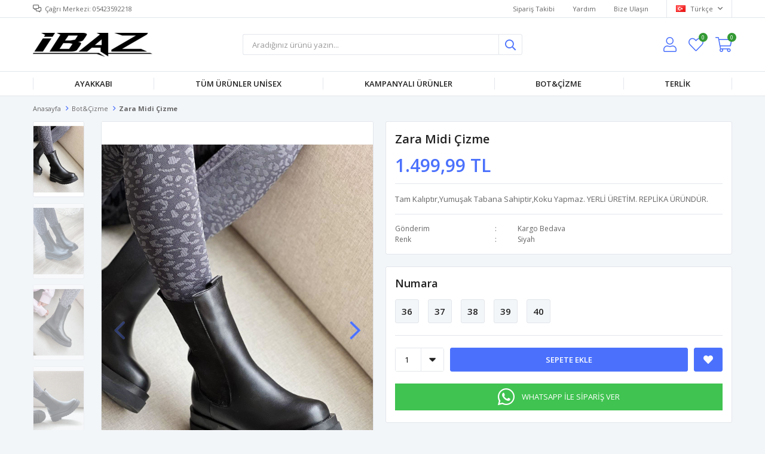

--- FILE ---
content_type: text/html; charset=utf-8
request_url: https://www.ibazshoes.com/zara-midi-cizme/
body_size: 14484
content:
<!DOCTYPE html>
<html lang="tr">
<head>
    <title>Zara Midi &#xC7;izme </title>
    <meta http-equiv="Content-type" content="text/html;charset=UTF-8" />
    <meta name="description" content="Tam Kal&#x131;pt&#x131;r,Yumu&#x15F;ak Tabana Sahiptir,Koku Yapmaz. YERL&#x130; &#xDC;RET&#x130;M. REPL&#x130;KA &#xDC;R&#xDC;ND&#xDC;R.&#xD;&#xA;" />
    <meta name="keywords" content="" />
    <meta name="viewport" content="width=device-width, initial-scale=1, shrink-to-fit=no, user-scalable=no">
    <link rel="shortcut icon" href="/favicon.ico">

    <meta name="robots" content="index, follow">
    <meta property="og:type" content="product" />
<meta property="og:title" content="Zara Midi &#xC7;izme " />
<meta property="og:description" content="Tam Kal&#x131;pt&#x131;r,Yumu&#x15F;ak Tabana Sahiptir,Koku Yapmaz. YERL&#x130; &#xDC;RET&#x130;M. REPL&#x130;KA &#xDC;R&#xDC;ND&#xDC;R.&#xD;&#xA;" />
<meta property="og:image" content="https://www.ibazshoes.com/i/l/000/0000147_zara-midi-cizme.jpeg" />
<meta property="og:image:url" content="https://www.ibazshoes.com/i/l/000/0000147_zara-midi-cizme.jpeg" />
<meta property="og:url" content="https://www.ibazshoes.com/zara-midi-cizme/" />
<meta property="og:site_name" content="&#x130;BAZ" />
<meta property="twitter:card" content="summary" />
<meta property="twitter:site" content="&#x130;BAZ" />
<meta property="twitter:title" content="Zara Midi &#xC7;izme " />
<meta property="twitter:description" content="Tam Kal&#x131;pt&#x131;r,Yumu&#x15F;ak Tabana Sahiptir,Koku Yapmaz. YERL&#x130; &#xDC;RET&#x130;M. REPL&#x130;KA &#xDC;R&#xDC;ND&#xDC;R.&#xD;&#xA;" />
<meta property="twitter:image" content="https://www.ibazshoes.com/i/l/000/0000147_zara-midi-cizme.jpeg" />
<meta property="twitter:url" content="https://www.ibazshoes.com/zara-midi-cizme/" />

    
    <link href="/Themes/Default/Content/css/global.min.css?v=24010101" rel="stylesheet" type="text/css" />
<link href="https://fonts.googleapis.com/css?family=Open+Sans:300,400,600,700&display=swap?v=24010101" rel="stylesheet" type="text/css" />
<link href="/Themes/Default/Content/css/pages/product-simple.min.css?v=24010101" rel="stylesheet" type="text/css" />
<link href="/Themes/Default/Content/css/components/header.min.css?v=24010101" rel="stylesheet" type="text/css" />
<link href="/Themes/Default/Content/css/components/mobile-menu.min.css?v=24010101" rel="stylesheet" type="text/css" />
<link href="/Themes/Default/Content/css/components/menu.min.css?v=24010101" rel="stylesheet" type="text/css" />

    
    <script src="/lib/jquery/jquery-3.6.0.min.js?v=24010101" type="text/javascript"></script>

    <meta property="og:type" content="web-site"/>
<meta property="og:title" content="İBAZ"/>
<meta property="og:description" content="İBAZ"/>
<meta property="og:image" content="https://www.ibazshoes.com/logo.png"/>
<meta property="og:image:url" content="https://www.ibazshoes.com/logo.png"/>
<meta property="og:url" content="https://www.ibazshoes.com/"/>
<meta property="og:site_name" content="İBAZ"/>
<!-- Facebook Pixel Code -->
<script>
  !function(f,b,e,v,n,t,s)
  {if(f.fbq)return;n=f.fbq=function(){n.callMethod?
  n.callMethod.apply(n,arguments):n.queue.push(arguments)};
  if(!f._fbq)f._fbq=n;n.push=n;n.loaded=!0;n.version='2.0';
  n.queue=[];t=b.createElement(e);t.async=!0;
  t.src=v;s=b.getElementsByTagName(e)[0];
  s.parentNode.insertBefore(t,s)}(window, document,'script',
  'https://connect.facebook.net/en_US/fbevents.js');
  fbq('init', '1719813138510262',{'external_id': '7eabe15b-7e79-4f8d-aa75-0346184074d5'});
  fbq('track', 'PageView');
  fbq('track', 'ViewContent', {
                content_name: 'Zara Midi Çizme ',
                content_category: 'Bot&Çizme',
                content_ids: ['30'],
                content_type: 'product',
                value: 1499.99,
                currency: 'TRY'
            }, {eventID: '2026012217_7eabe15b-7e79-4f8d-aa75-0346184074d5_ViewContent_30'});
</script>
<!-- End Facebook Pixel Code --> 
<!-- Meta Pixel Code -->
<script>
!function(f,b,e,v,n,t,s)
{if(f.fbq)return;n=f.fbq=function(){n.callMethod?
n.callMethod.apply(n,arguments):n.queue.push(arguments)};
if(!f._fbq)f._fbq=n;n.push=n;n.loaded=!0;n.version='2.0';
n.queue=[];t=b.createElement(e);t.async=!0;
t.src=v;s=b.getElementsByTagName(e)[0];
s.parentNode.insertBefore(t,s)}(window, document,'script',
'https://connect.facebook.net/en_US/fbevents.js');
fbq('init', '481684328228689');
fbq('track', 'PageView');
</script>
<noscript><img height="1" width="1" style="display:none"
src="https://www.facebook.com/tr?id=481684328228689&ev=PageView&noscript=1"
/></noscript>
<!-- End Meta Pixel Code -->
<!-- Meta Pixel Code -->
<script>
!function(f,b,e,v,n,t,s)
{if(f.fbq)return;n=f.fbq=function(){n.callMethod?
n.callMethod.apply(n,arguments):n.queue.push(arguments)};
if(!f._fbq)f._fbq=n;n.push=n;n.loaded=!0;n.version='2.0';
n.queue=[];t=b.createElement(e);t.async=!0;
t.src=v;s=b.getElementsByTagName(e)[0];
s.parentNode.insertBefore(t,s)}(window, document,'script',
'https://connect.facebook.net/en_US/fbevents.js');
fbq('init', '2002778030470839');
fbq('track', 'PageView');
</script>
<noscript><img height="1" width="1" style="display:none"
src="https://www.facebook.com/tr?id=2002778030470839&ev=PageView&noscript=1"
/></noscript>
<!-- End Meta Pixel Code -->
<!-- Meta Pixel Code -->
<script>
!function(f,b,e,v,n,t,s)
{if(f.fbq)return;n=f.fbq=function(){n.callMethod?
n.callMethod.apply(n,arguments):n.queue.push(arguments)};
if(!f._fbq)f._fbq=n;n.push=n;n.loaded=!0;n.version='2.0';
n.queue=[];t=b.createElement(e);t.async=!0;
t.src=v;s=b.getElementsByTagName(e)[0];
s.parentNode.insertBefore(t,s)}(window, document,'script',
'https://connect.facebook.net/en_US/fbevents.js');
fbq('init', '703812239103695');
fbq('track', 'PageView');
</script>
<noscript><img height="1" width="1" style="display:none"
src="https://www.facebook.com/tr?id=703812239103695&ev=PageView&noscript=1"
/></noscript>
<!-- End Meta Pixel Code -->

<!-- Google tag (gtag.js) -->
<script async src="https://www.googletagmanager.com/gtag/js?id=G-Z4HHP3HL7P"></script>
<script>
  window.dataLayer = window.dataLayer || [];
  function gtag(){dataLayer.push(arguments);}
  gtag('js', new Date());

  gtag('config', 'G-Z4HHP3HL7P');
</script>
<!-- Google tag (gtag.js) -->
<script async src="https://www.googletagmanager.com/gtag/js?id=G-Z4HHP3HL7P"></script>
<script>
  window.dataLayer = window.dataLayer || [];
  function gtag(){dataLayer.push(arguments);}
  gtag('js', new Date());

  gtag('config', 'G-Z4HHP3HL7P');
</script>


    <link rel="canonical" href="https://www.ibazshoes.com/zara-midi-cizme/" />

    

</head>
<body>
    <input name="__RequestVerificationToken" type="hidden" value="CfDJ8PO8PW79_jVCk8RbksBCpbX4dagcsl9h7z7ssmDE9tbbb0yVmR70VmZqYjUnouks1vFPrpf5TfzKq5bTvPA_kiAzmRCQnQ9ZiVYmw9mSpMuJ2-KDrjBfUECohmg3eawhjd8_5SpfkjDgPMuurOKzagU" />
    

<div class="header">
    <div class="header-top">
        <div class="header-top-container">
            <span class="info">Çağrı Merkezi: 05423592218</span>
            <div class="header-top-links">
                <a href="/siparis-takibi/">Sipariş Takibi</a>
                <a href="/yardim/">Yardım</a>
                <a href="/bize-ulasin/">Bize Ulaşın</a>
                <div class="languageSelector dropdown-wrapper">
                    <span class="dropdown-toggle">
                        <img alt="T&#xFC;rk&#xE7;e" src="/i/f/tr.png">
                        T&#xFC;rk&#xE7;e
                    </span>
                    <ul class="dropdown-menu">
                        
<div class="language-list">
    <ul>
    </ul>
</div>

                        
<div class="country-selector">
    <span>Teslimat Ülkesi :</span>
        <select id="countryid" name="countryid" onchange="change_country(this.value);"><option selected="selected" value="https://www.ibazshoes.com/ulke-degistir/79/?returnurl=%2Fzara-midi-cizme%2F">T&#xFC;rkiye</option>
</select>
</div>


                    </ul>
                </div>
            </div>
        </div>
    </div>
    <div class="header-main">
        <div class="header-main-container">
            <div class="header-mobile-menu dropdown-wrapper">
                <span class="mobile-menu-open dropdown-toggle"></span>
                <div class="mobile-menu dropdown-menu">
    <div class="mobile-menu-header">
        <span id="headerData" data-menu="main-menu">Tüm Kategoriler</span>
        <span class="dropdown-close"></span>
    </div>
    <ul>
        

<li data-menu="4">

        <span>
            Ayakkab&#x131;
        </span>
        <ul>


<li data-menu="5">

        <a href="/erkek-spor/" title="Erkek Spor Ayakkab&#x131;">
            Erkek Spor Ayakkab&#x131;
        </a>
</li>



<li data-menu="6">

        <a href="/kadin-spor/" title="Kad&#x131;n Spor Ayakkab&#x131;">
            Kad&#x131;n Spor Ayakkab&#x131;
        </a>
</li>

            <li>
                <a href="/ayakkabi/" title="Ayakkab&#x131;">
                    Tümünü İncele
                </a>
            </li>
        </ul>
</li>



<li data-menu="7">

        <a href="/unisex-ayakkabi/" title="T&#xFC;m &#xDC;r&#xFC;nler Unisex">
            T&#xFC;m &#xDC;r&#xFC;nler Unisex
        </a>
</li>



<li data-menu="8">

        <a href="/kampanya/" title="Kampanyal&#x131; &#xDC;r&#xFC;nler">
            Kampanyal&#x131; &#xDC;r&#xFC;nler
        </a>
</li>



<li data-menu="2">

        <a href="/botcizme/" title="Bot&amp;&#xC7;izme">
            Bot&amp;&#xC7;izme
        </a>
</li>



<li data-menu="3">

        <a href="/canta/" title="TERL&#x130;K">
            TERL&#x130;K
        </a>
</li>

    </ul>
</div>


            </div>
            <div class="header-logo">
                <a href="/">
    <img title="&#x130;BAZ" alt="&#x130;BAZ" src="/logo.png" style="max-width: 200px; max-height: 40px;">
</a>
            </div>
            <div class="header-search">
                
<form method="get" class="small-search-box-form-685680940" action="/arama/">
    <input class="input"
           onkeyup="SearchKeyup(this, event)"
           onkeydown="SearchKeyDown(this, event)"
           autocomplete="off"
           name="q"
           type="text"
           placeholder="Aradığınız ürünü yazın...">

    <button class="button-search" type="submit"></button>

    <div class="search-results"></div>

        
</form>



            </div>
            <div class="header-links">
                <div class="button-search dropdown-wrapper">
                    <span class="dropdown-toggle">
                    </span>
                    <div class="dropdown-menu">
                        <div class="dropdown-header">
                            <span class="title">Arama</span>
                            <span class="dropdown-close"></span>
                        </div>
                        
<form method="get" class="small-search-box-form-1913300352" action="/arama/">
    <input class="input"
           onkeyup="SearchKeyup(this, event)"
           onkeydown="SearchKeyDown(this, event)"
           autocomplete="off"
           name="q"
           type="text"
           placeholder="Aradığınız ürünü yazın...">

    <button class="button-search" type="submit"></button>

    <div class="search-results"></div>

        
</form>



                    </div>
                </div>
                

                <div class="button-user dropdown-wrapper">
                    <span class="dropdown-toggle">
                        Hesabım
                        <span class="qty-bubble selected-lang">tr</span>
                    </span>
                    <div class="user-nav dropdown-menu">
                        <div class="dropdown-header">
    <span class="title">Hesabım</span>
    <span class="dropdown-close"></span>
</div>
<div class="dropdown-menu-contents">

        <a class="userlink-login" href="/kullanici-giris/">
            Giriş Yap
        </a>
        <a class="userlink-register" href="/kullanici-kayit/">
            Üye Ol
        </a>
        <a class="userlink-wishlist" href="/favorilerim/">
            Favorilerim
        </a>
        <a class="userlink-ordertracking" href="/siparis-takibi/">
            Sipariş Takibi
        </a>
    </div>
                        <div class="nav-bottom">
                            
<div class="language-list">
    <ul>
    </ul>
</div>

                            
<div class="country-selector">
    <span>Teslimat Ülkesi :</span>
        <select id="countryid" name="countryid" onchange="change_country(this.value);"><option selected="selected" value="https://www.ibazshoes.com/ulke-degistir/79/?returnurl=%2Fzara-midi-cizme%2F">T&#xFC;rkiye</option>
</select>
</div>


                        </div>
                    </div>
                </div>
                
<div class="button-wishlist">
    <a href="/favorilerim/">
        Favorilerim
        <span class="qty-bubble qty-wishlist">0</span>
    </a>
</div>

<div class="button-cart dropdown-wrapper">
    <span class="dropdown-toggle">
        Alışveriş Sepetim
        <span class="qty-bubble qty-cart">0</span>
    </span>
    <div class="flyout-cart-wrapper dropdown-menu">
    </div>
</div>

<script>
    $(document).ready(function () {
        $('.button-cart.dropdown-wrapper').click(function () {
            if ($('.flyout-cart-wrapper.dropdown-menu').html().trim().length == 0) {
                $(".flyout-cart-wrapper").html('Lütfen Bekleyin...');
                var postData = {};
                addAntiForgeryToken(postData);
                $.ajax({
                      cache: false,
                      type: "POST",
                      data: postData,
                      url: '/sepet-getir/',
                      success: function (result) { $(".flyout-cart-wrapper").html(result); }
                });
            }
        });
    });
</script>
            </div>

        </div>
    </div>
    <div class="header-menu">
        <div class="header-menu-container">
            
<ul>
    
<li class="one-level  has-sub">
    <a href="/ayakkabi/" target="_blank" style="font-weight: normal; font-style: normal;">
        Ayakkab&#x131;
    </a>
            <ul>

<li class="one-level  ">
    <a href="/erkek-spor/" target="_self" style="font-weight: normal; font-style: normal;">
        Erkek Spor Ayakkab&#x131;
    </a>
</li>


<li class="one-level  ">
    <a href="/kadin-spor/" target="_self" style="font-weight: normal; font-style: normal;">
        Kad&#x131;n Spor Ayakkab&#x131;
    </a>
</li>

            </ul>
</li>


<li class="one-level  ">
    <a href="/unisex-ayakkabi/" target="_self" style="font-weight: normal; font-style: normal;">
        T&#xFC;m &#xDC;r&#xFC;nler Unisex
    </a>
</li>


<li class="one-level  ">
    <a href="/kampanya/" target="_blank" style="font-weight: normal; font-style: normal;">
        Kampanyal&#x131; &#xDC;r&#xFC;nler
    </a>
</li>


<li class="one-level  ">
    <a href="/botcizme/" target="_self" style="font-weight: normal; font-style: normal;">
        Bot&amp;&#xC7;izme
    </a>
</li>


<li class="one-level  ">
    <a href="/canta/" target="_self" style="font-weight: normal; font-style: normal;">
        TERL&#x130;K
    </a>
</li>

</ul>



        </div>
    </div>
</div>





<div class="product-details-page">
    <form method="post" id="product-details-form" action="/zara-midi-cizme/">
        <div class="breadcrumb-container">
    <div class="breadcrumb">
        <ul itemscope itemtype="http://schema.org/BreadcrumbList">
            <li>
                <span>
                    <a href="/">
                        <span>Anasayfa</span>
                    </a>
                </span>
                <span class="delimiter">></span>
            </li>
                            <li itemprop="itemListElement" itemscope itemtype="http://schema.org/ListItem">
                    <a href="/botcizme/" itemprop="item">
                        <span itemprop="name">Bot&amp;&#xC7;izme</span>
                    </a>
                    <span class="delimiter">></span>
                    <meta itemprop="position" content="1" />
                </li>

            <li itemprop="itemListElement" itemscope itemtype="http://schema.org/ListItem">
                <strong class="current-item" itemprop="name">Zara Midi &#xC7;izme </strong>
                <span itemprop="item" itemscope itemtype="http://schema.org/Thing"
                      id="/zara-midi-cizme/">
                </span>
                <meta itemprop="position" content="2" />
            </li>
        </ul>
    </div>
</div>
        <div class="product-details-container" itemscope itemtype="http://schema.org/Product" data-productid="30">
            <div class="gallery gallery-fixed">
    <div class="product-slider product-slider-inner left">
            <div class="swiper-master gallery-thumbs">
                <div class="swiper-wrapper">
                                            <div class="swiper-slide"><img itemprop="image" src="https://www.ibazshoes.com/i/l/000/0000147_zara-midi-cizme.jpeg" alt="Zara Midi &#xC7;izme " title="Zara Midi &#xC7;izme " /></div>
                        <div class="swiper-slide"><img itemprop="image" src="https://www.ibazshoes.com/i/l/000/0000149_zara-midi-cizme.jpeg" alt="Zara Midi &#xC7;izme " title="Zara Midi &#xC7;izme " /></div>
                        <div class="swiper-slide"><img itemprop="image" src="https://www.ibazshoes.com/i/l/000/0000145_zara-midi-cizme.jpeg" alt="Zara Midi &#xC7;izme " title="Zara Midi &#xC7;izme " /></div>
                        <div class="swiper-slide"><img itemprop="image" src="https://www.ibazshoes.com/i/l/000/0000146_zara-midi-cizme.jpeg" alt="Zara Midi &#xC7;izme " title="Zara Midi &#xC7;izme " /></div>
                        <div class="swiper-slide"><img itemprop="image" src="https://www.ibazshoes.com/i/l/000/0000148_zara-midi-cizme.jpeg" alt="Zara Midi &#xC7;izme " title="Zara Midi &#xC7;izme " /></div>
                </div>
            </div>
            <div class="swiper-master gallery-top">
                

                <div class="swiper-wrapper">
                                            <div class="swiper-slide">
                            <a data-fancybox="gallery" href="https://www.ibazshoes.com/i/l/000/0000147_zara-midi-cizme.jpeg"> <img src="https://www.ibazshoes.com/i/l/000/0000147_zara-midi-cizme.jpeg" alt="Zara Midi &#xC7;izme " title="Zara Midi &#xC7;izme " /></a>
                        </div>
                        <div class="swiper-slide">
                            <a data-fancybox="gallery" href="https://www.ibazshoes.com/i/l/000/0000149_zara-midi-cizme.jpeg"> <img src="https://www.ibazshoes.com/i/l/000/0000149_zara-midi-cizme.jpeg" alt="Zara Midi &#xC7;izme " title="Zara Midi &#xC7;izme " /></a>
                        </div>
                        <div class="swiper-slide">
                            <a data-fancybox="gallery" href="https://www.ibazshoes.com/i/l/000/0000145_zara-midi-cizme.jpeg"> <img src="https://www.ibazshoes.com/i/l/000/0000145_zara-midi-cizme.jpeg" alt="Zara Midi &#xC7;izme " title="Zara Midi &#xC7;izme " /></a>
                        </div>
                        <div class="swiper-slide">
                            <a data-fancybox="gallery" href="https://www.ibazshoes.com/i/l/000/0000146_zara-midi-cizme.jpeg"> <img src="https://www.ibazshoes.com/i/l/000/0000146_zara-midi-cizme.jpeg" alt="Zara Midi &#xC7;izme " title="Zara Midi &#xC7;izme " /></a>
                        </div>
                        <div class="swiper-slide">
                            <a data-fancybox="gallery" href="https://www.ibazshoes.com/i/l/000/0000148_zara-midi-cizme.jpeg"> <img src="https://www.ibazshoes.com/i/l/000/0000148_zara-midi-cizme.jpeg" alt="Zara Midi &#xC7;izme " title="Zara Midi &#xC7;izme " /></a>
                        </div>
                </div>
                    <div class="swiper-button-next swiper-button-white"></div>
                    <div class="swiper-button-prev swiper-button-white"></div>
            </div>
    </div>
</div>

            <div class="overview">
                <div class="overview-head">
                    <div class="product-name">
                        <h1 itemprop="name">Zara Midi &#xC7;izme </h1>
                    </div>
                    <div class="prices">

<div class="product-price" itemprop="offers" itemscope itemtype="http://schema.org/Offer">
        <div class="product-price">
            <span itemprop="price" content="1499.99" class="price-value-30">
                1.499,99 TL
            </span>
        </div>

        <meta itemprop="priceCurrency" content="TRY" />
</div>
                        
                    </div>
                        <div class="description">
                            <p>Tam Kal&#x131;pt&#x131;r,Yumu&#x15F;ak Tabana Sahiptir,Koku Yapmaz. YERL&#x130; &#xDC;RET&#x130;M. REPL&#x130;KA &#xDC;R&#xDC;ND&#xDC;R.&#xD;&#xA;</p>
                        </div>
                    <div class="details">
                        
    <div class="sku" style="display:none">
        <span class="label">Stok Kodu</span>
        <span class="value" itemprop="sku" id="sku-30"></span>
    </div>
    <div class="gtin" style="display:none">
        <span class="label">Barkod</span>
        <span class="value" itemprop="gtin13" id="gtin-30"></span>
    </div>

                        
                        

    <link itemprop="availability" href="https://schema.org/InStock" />

                            <div class="free-shipping">
        <span class="label">Gönderim</span>
        <span class="value"> Kargo Bedava</span>
    </div>

<div class="delivery-date" style="display:none;">
    <span class="label">Tahmini Kargo Süresi</span>
    <span class="value" id="delivery-date-value-30"></span>
</div>


                                <div class="product-specification">
            <span class="label">Renk</span>
            <span class="value">Siyah</span>
        </div>


                    </div>
                </div>
                


                
                <div class="attributes">


        <div class="attribute-item">

            <div class="attribute-label" id="product_attribute_label_30">
                <label class="text-prompt">
                    Numara
                </label>
                    <span class="required"></span>
                            </div>
            <div class="attribute-input" id="product_attribute_input_30">
                            <ul class="radio-list">
                                                                    <li>
                                        <input id="product_attribute_30_253" type="radio" name="product_attribute_30" data-qty="200,0000" data-prc="" value="253" data-oos="False" data-combinationId="197"
                                                />
                                        <label for="product_attribute_30_253" class="">36</label>
                                    </li>
                                    <li>
                                        <input id="product_attribute_30_254" type="radio" name="product_attribute_30" data-qty="200,0000" data-prc="" value="254" data-oos="False" data-combinationId="198"
                                                />
                                        <label for="product_attribute_30_254" class="">37</label>
                                    </li>
                                    <li>
                                        <input id="product_attribute_30_255" type="radio" name="product_attribute_30" data-qty="200,0000" data-prc="" value="255" data-oos="False" data-combinationId="199"
                                                />
                                        <label for="product_attribute_30_255" class="">38</label>
                                    </li>
                                    <li>
                                        <input id="product_attribute_30_256" type="radio" name="product_attribute_30" data-qty="200,0000" data-prc="" value="256" data-oos="False" data-combinationId="200"
                                                />
                                        <label for="product_attribute_30_256" class="">39</label>
                                    </li>
                                    <li>
                                        <input id="product_attribute_30_257" type="radio" name="product_attribute_30" data-qty="199,0000" data-prc="" value="257" data-oos="False" data-combinationId="201"
                                                />
                                        <label for="product_attribute_30_257" class="">40</label>
                                    </li>
                            </ul>
            </div>
        </div>
    

                    

                    <div class="buttons">
                            <div class="quantity-box">
        <div class="select">
            <select data-val="true" data-val-number="The field Products.Qty must be a number." data-val-required="The Products.Qty field is required." id="addtocart_30_EnteredQuantity" name="addtocart_30.EnteredQuantity">
                                    <option value="1">1</option>
                    <option value="2">2</option>
                    <option value="3">3</option>
                    <option value="4">4</option>
                    <option value="5">5</option>
                    <option value="6">6</option>
                    <option value="7">7</option>
                    <option value="8">8</option>
                    <option value="9">9</option>
                    <option value="10">10</option>
                    <option value="11">11</option>
                    <option value="12">12</option>
                    <option value="13">13</option>
                    <option value="14">14</option>
                    <option value="15">15</option>
                    <option value="16">16</option>
                    <option value="17">17</option>
                    <option value="18">18</option>
                    <option value="19">19</option>
                    <option value="20">20</option>
                    <option value="21">21</option>
                    <option value="22">22</option>
                    <option value="23">23</option>
                    <option value="24">24</option>
                    <option value="25">25</option>
                    <option value="26">26</option>
                    <option value="27">27</option>
                    <option value="28">28</option>
                    <option value="29">29</option>
                    <option value="30">30</option>
                    <option value="31">31</option>
                    <option value="32">32</option>
                    <option value="33">33</option>
                    <option value="34">34</option>
                    <option value="35">35</option>
                    <option value="36">36</option>
                    <option value="37">37</option>
                    <option value="38">38</option>
                    <option value="39">39</option>
                    <option value="40">40</option>
                    <option value="41">41</option>
                    <option value="42">42</option>
                    <option value="43">43</option>
                    <option value="44">44</option>
                    <option value="45">45</option>
                    <option value="46">46</option>
                    <option value="47">47</option>
                    <option value="48">48</option>
                    <option value="49">49</option>
                    <option value="50">50</option>
                    <option value="51">51</option>
                    <option value="52">52</option>
                    <option value="53">53</option>
                    <option value="54">54</option>
                    <option value="55">55</option>
                    <option value="56">56</option>
                    <option value="57">57</option>
                    <option value="58">58</option>
                    <option value="59">59</option>
                    <option value="60">60</option>
                    <option value="61">61</option>
                    <option value="62">62</option>
                    <option value="63">63</option>
                    <option value="64">64</option>
                    <option value="65">65</option>
                    <option value="66">66</option>
                    <option value="67">67</option>
                    <option value="68">68</option>
                    <option value="69">69</option>
                    <option value="70">70</option>
                    <option value="71">71</option>
                    <option value="72">72</option>
                    <option value="73">73</option>
                    <option value="74">74</option>
                    <option value="75">75</option>
                    <option value="76">76</option>
                    <option value="77">77</option>
                    <option value="78">78</option>
                    <option value="79">79</option>
                    <option value="80">80</option>
                    <option value="81">81</option>
                    <option value="82">82</option>
                    <option value="83">83</option>
                    <option value="84">84</option>
                    <option value="85">85</option>
                    <option value="86">86</option>
                    <option value="87">87</option>
                    <option value="88">88</option>
                    <option value="89">89</option>
                    <option value="90">90</option>
                    <option value="91">91</option>
                    <option value="92">92</option>
                    <option value="93">93</option>
                    <option value="94">94</option>
                    <option value="95">95</option>
                    <option value="96">96</option>
                    <option value="97">97</option>
                    <option value="98">98</option>
                    <option value="99">99</option>
                    <option value="100">100</option>
            </select>
        </div>
    </div>

                        
<div class="add-to-cart" id="addToCart">
    <button type="button" id="add-to-cart-button-30" class="button add-to-cart-button" data-productid="30" onclick="AjaxCart.addproducttocart_details('/sepete-ekle/urun/30/', '#product-details-form', this);return false;">
        <span>Sepete Ekle</span>
    </button>
    
</div>

                        <div class="wishlist">
    <button class="add-to-wishlist-button" type="button" id="add-to-wishlist-button-30" data-productid="30" onclick="AjaxCart.addproducttowishlist('/favorilere-ekle/30/', this);return false;">
    </button>
</div>

                    </div>
                </div>
                
<div class="accordion-container">
    <div class="accordions">
        <section class="accordion-menu">
            <span class="accordion-title active" data-target="accordion-fulldescription">Ürün Açıklaması</span>
            <div class="accordion-item accordion-fulldescription active">
                    <div class="full-description" itemprop="description">
                        <p>Birebir A Kalite Üründür.</p>
                    </div>
            </div>
                <span class="accordion-title" data-target="accordion-reviews">Yorumlar</span>
                <div class="accordion-item accordion-reviews">
                    

<div class="product-reviews" >

    <div class="review-add">
        <div class="review-header">
            <span>Yorum Yap</span>
        </div>
        <div class="review-rating">
            <label for="AddProductReview_Rating">&#xDC;r&#xFC;ne Puan Verin</label>
            <div class="star-rating">
                <fieldset class="rating">
                    <input value="5" type="radio" id="addproductrating_5" data-val="true" data-val-required="The &#xDC;r&#xFC;ne Puan Verin field is required." name="AddProductReview.Rating" /><label class="full" for="addproductrating_5" data-label="Çok İyi"></label>
                    <input value="4" type="radio" id="addproductrating_4" name="AddProductReview.Rating" /><label class="full" for="addproductrating_4" data-label="İyi"></label>
                    <input value="3" type="radio" id="addproductrating_3" name="AddProductReview.Rating" /><label class="full" for="addproductrating_3" data-label="Ne İyi / Ne Kötü"></label>
                    <input value="2" type="radio" id="addproductrating_2" name="AddProductReview.Rating" /><label class="full" for="addproductrating_2" data-label="Kötü"></label>
                    <input value="1" type="radio" id="addproductrating_1" name="AddProductReview.Rating" /><label class="full" for="addproductrating_1" data-label="Çok Kötü"></label>
                </fieldset>
            </div>
            <span class="rating-value"></span>
        </div>
        <div class="review-form">
            <div class="inputs">
                <input class="review-title" placeholder="Yorum Başlığı" type="text" id="AddProductReview_Title" name="AddProductReview.Title" value="" />
                <span class="field-validation-valid" data-valmsg-for="AddProductReview.Title" data-valmsg-replace="true"></span>
            </div>
            <div class="inputs">
                <textarea class="review-text" placeholder="Yorum" id="AddProductReview_ReviewText" name="AddProductReview.ReviewText">
</textarea>
                <span class="field-validation-valid" data-valmsg-for="AddProductReview.ReviewText" data-valmsg-replace="true"></span>
            </div>

            <div class="buttons">
                <button type="button" class="write-product-review-button" onclick="ProductReview.addproductreview();return false;">
                    Gönder
                </button>
            </div>
        </div>
    </div>
</div>


                </div>

        </section>
    </div>
</div>


            </div>
        </div>
        
        
    <input name="__RequestVerificationToken" type="hidden" value="CfDJ8PO8PW79_jVCk8RbksBCpbX4dagcsl9h7z7ssmDE9tbbb0yVmR70VmZqYjUnouks1vFPrpf5TfzKq5bTvPA_kiAzmRCQnQ9ZiVYmw9mSpMuJ2-KDrjBfUECohmg3eawhjd8_5SpfkjDgPMuurOKzagU" /></form>
</div>



<div class="copyright">
    <div class="copyright-container">
        <span>
            <a href="https://www.faprika.com" class="brand" target="_blank">
                <svg id="logo" xmlns="http://www.w3.org/2000/svg" width="70" viewBox="0 0 150 38.631">
                    <path d="M0,0H150V38.631H0Z" fill="none"></path>
                    <path d="M378.6,14.187A18.263,18.263,0,1,1,360.336,32.45,18.269,18.269,0,0,1,378.6,14.187Z" transform="translate(-321.729 -12.667)" fill="#fff"></path>
                    <path d="M163,5.972a3.63,3.63,0,0,1-3.7,3.7,3.714,3.714,0,0,1-3.8-3.7,3.7,3.7,0,0,1,3.8-3.6A3.607,3.607,0,0,1,163,5.972Zm-6.5,0a2.7,2.7,0,1,0,5.4,0,2.653,2.653,0,0,0-2.7-2.8A2.712,2.712,0,0,0,156.5,5.972Zm2.2,1.8h-.9v-3.5c.3,0,.8-.1,1.4-.1a1.876,1.876,0,0,1,1.3.3,1.039,1.039,0,0,1,.4.8c0,.4-.3.7-.8.8.4.1.6.4.7.9a1.578,1.578,0,0,0,.3.8H160a2.2,2.2,0,0,1-.3-.8c-.1-.4-.3-.5-.6-.5h-.4v1.3Zm0-2h.4c.4,0,.7-.2.7-.5s-.2-.5-.7-.5h-.4ZM19.4,32.472v-17.6H16.8v-2.5h2.5v-1.2c0-2.2.3-4.4,1.8-6.1a5.45,5.45,0,0,1,4-1.7,5.511,5.511,0,0,1,2.5.5l-.5,2.5a3.689,3.689,0,0,0-1.7-.3c-2.3,0-2.8,2.5-2.8,5.1v1.2h3.7v2.5H22.6v17.7H19.4Zm75-14.9c0-1.7-.1-3.7-.2-5.2h2.9l.2,3.2h.1c.7-1.9,2.4-3.5,4.2-3.5h.7v3.3h-.7c-2,0-3.5,1.9-3.9,4.2a10.276,10.276,0,0,0-.1,1.8v11.1H94.4Zm19.4-10.4a1.916,1.916,0,0,1-2,2.1,1.88,1.88,0,0,1-1.8-2.1,1.909,1.909,0,1,1,3.8,0Zm-3.4,25.3v-20.1h3.2v20.1Zm16.1-10.7c.5-.8.8-1.6,1.2-2.2l4-7.1h3.4l-5.3,8.5,5.8,11.6H132l-4.4-9.5-1.1,1.9v7.6h-3.2V3.772h3.2v18Zm-79.4,10.7h3.1l-2.4-7.2h.9v-2.3H47l-4.6-13.4H38.8l-4.5,13.4H32.7v2.3h.8l-2.4,7.2h3l2.4-7.2h8.1Zm-7.7-16c.4-1.4.8-2.8,1.1-4.1h.1q.45,1.95,1.2,4.2l2.2,6.6H37.1Zm117.2,16h3.1l-2.4-7.2h.9v-2.3h-1.6L152,9.572h-3.6l-4.5,13.4h-1.6v2.3h.8l-2.4,7.2h3l2.4-7.2h8.1Zm-7.7-16c.4-1.4.8-2.8,1.2-4.1h.1q.45,1.95,1.2,4.2l2.2,6.6h-6.9l2.2-6.7Z" transform="translate(-15 -2.114)"></path>
                    <path d="M376.9,10.807a18.522,18.522,0,0,0-18.5,18.5,18.276,18.276,0,0,0,9.1,15.9v-19.4c0-2.6-.1-4.7-.2-6.6h3.3l.2,3.4h.1a7.828,7.828,0,0,1,7.1-3.9c4.9,0,8.5,4.1,8.5,10.2,0,7.2-4.4,10.8-9.1,10.8a7.033,7.033,0,0,1-6.2-3.2H371v10.2a18.711,18.711,0,0,0,5.9,1,18.45,18.45,0,1,0,0-36.9Z" transform="translate(-320 -9.649)" fill="#4b71fc"></path>
                    <path d="M482.533,127.84c3.9,0,6.1-3.2,6.1-7.8,0-4-2.1-7.5-6-7.5a5.813,5.813,0,0,0-5.5,4.5,7.723,7.723,0,0,0-.2,1.5v3.4a7.722,7.722,0,0,0,.2,1.5A5.3,5.3,0,0,0,482.533,127.84Z" transform="translate(-425.833 -100.482)" fill="#4b71fc"></path>
                </svg>
            </a><span> | </span>Profesyonel <a href="https://www.faprika.com" title="e-ticaret" target="_blank">e-ticaret</a> sistemleri ile hazırlanmıştır.
        </span>
    </div>
</div>


    <link href="/Themes/Default/Content/css/plugins/toastr.min.css?v=24010101" rel="stylesheet" type="text/css" />
<link href="/lib/swiper/4.4.5/css/swiper.min.css?v=24010101" rel="stylesheet" type="text/css" />
<link href="/lib/fancybox/3/jquery.fancybox.min.css?v=24010101" rel="stylesheet" type="text/css" />
<link href="/Themes/Default/Content/css/components/copyright.min.css?v=24010101" rel="stylesheet" type="text/css" />

    <script src="/lib/jquery-validate/jquery.validate-v1.17.0/jquery.validate.min.js?v=24010101" type="text/javascript"></script>
<script src="/lib/jquery-validate/jquery.validate.unobtrusive-v3.2.10/jquery.validate.unobtrusive.min.js?v=24010101" type="text/javascript"></script>
<script src="/lib/jquery-migrate/jquery-migrate-3.0.1.min.js?v=24010101" type="text/javascript"></script>
<script src="/lib/css-browser-selector-master/css_browser_selector.min.js?v=24010101" type="text/javascript"></script>
<script src="/lib/js.cookie/js.cookie.min.js?v=24010101" type="text/javascript"></script>
<script src="/Themes/Default/Content/js/main.min.js?v=24010101" type="text/javascript"></script>
<script src="/lib/responsive-toolkit/responsive-toolkit.min.js?v=24010101" type="text/javascript"></script>
<script src="/js/public.common.min.js?v=24010101" type="text/javascript"></script>
<script src="/js/public.ajaxcart.min.js?v=24010101" type="text/javascript"></script>
<script src="/js/public.dropdownmenu.min.js?v=24010101" type="text/javascript"></script>
<script src="/lib/jquery-modal/jquery-modal.min.js?v=24010101" type="text/javascript"></script>
<script src="/lib/toastr/2.1.4/toastr.min.js?v=24010101" type="text/javascript"></script>
<script src="/js/public.productreview.min.js?v=24010101" type="text/javascript"></script>
<script src="/lib/jquery-simpleaccordion/jquery-simpleaccordion.min.js?v=24010101" type="text/javascript"></script>
<script src="/lib/fancybox/3/jquery.fancybox.min.js?v=24010101" type="text/javascript"></script>
<script src="/lib/swiper/4.4.5/js/swiper.min.js?v=24010101" type="text/javascript"></script>
<script src="/lib/sticky-sidebar/ResizeSensor.min.js?v=24010101" type="text/javascript"></script>
<script src="/lib/sticky-sidebar/sticky-sidebar.min.js?v=24010101" type="text/javascript"></script>

    <script>
    AjaxCart.init('.header-links .qty-cart', '.header-links .qty-wishlist', '.flyout-cart');
</script>
<script>
    function change_country(value) {
        if (confirm('Ülkelere göre fiyatlar, kampanyalar değişebilir. Lütfen doğru teslimat ülkesi seçtiğinizden emin olun.')) {
            setLocation(value);
        }
    }
</script>
<script>
            $(document).ready(function () {
                $(".small-search-box-form-1913300352").on("submit", function (e) {
                    var $input = $(this).find(".input");
                    if ($input.val() == "") {
                        $input.trigger('focus');
                        e.preventDefault();
                    }
                });
            });

            var timer;
            function SearchKeyup(el, e) {
                //enter keyup
                if (e.which == 13) {
                    e.preventDefault();
                    return false;
                }
                timer = setTimeout(function () {
                    var $input = $(el);
                    var $button = $input.siblings(".button-search");
                    var $result = $input.siblings(".search-results");
                    var term = $input.val();

                    if ($.trim(term).length > 3) {
                        $button.addClass('ajax-loading');
                        $.get('/hizli-arama/', { term: term }, function (data) {
                            $button.removeClass('ajax-loading');
                            $result.html(data).show();
                        });
                    }
                    else {
                        $result.empty().hide();
                    }
                }, 500);
            }

            function SearchKeyDown(el, event) {
                clearTimeout(timer);
            }
        </script>
<script>
            $(document).ready(function () {
                $(".small-search-box-form-685680940").on("submit", function (e) {
                    var $input = $(this).find(".input");
                    if ($input.val() == "") {
                        $input.trigger('focus');
                        e.preventDefault();
                    }
                });
            });

            var timer;
            function SearchKeyup(el, e) {
                //enter keyup
                if (e.which == 13) {
                    e.preventDefault();
                    return false;
                }
                timer = setTimeout(function () {
                    var $input = $(el);
                    var $button = $input.siblings(".button-search");
                    var $result = $input.siblings(".search-results");
                    var term = $input.val();

                    if ($.trim(term).length > 3) {
                        $button.addClass('ajax-loading');
                        $.get('/hizli-arama/', { term: term }, function (data) {
                            $button.removeClass('ajax-loading');
                            $result.html(data).show();
                        });
                    }
                    else {
                        $result.empty().hide();
                    }
                }, 500);
            }

            function SearchKeyDown(el, event) {
                clearTimeout(timer);
            }
        </script>
<script>
    $(function () {
        var dataCount = [];

        function changeDataMenu() {
            var arrLast = dataCount[dataCount.length - 1];
            var currText = $("li[data-menu='" + arrLast + "']").find('span').html();

            if (!dataCount.length == 0) {
                $('#headerData').attr('data-menu', arrLast);
                $('#headerData').html(currText).addClass('nav-active');
            }
            else {
                $('#headerData').attr('data-menu', '');
                $('#headerData').html('Tüm Kategoriler').removeClass('nav-active');
            }
        }

        $('.mobile-menu li span').on('click', function (e) {
            e.preventDefault();

            $(this).hide();
            $(this).siblings('ul').show();
            $(this).parent().siblings('li').hide();

            dataCount.push($(this).parent().data('menu'));

            changeDataMenu();
        });

        $('#headerData').on('click', function () {
            var $back = $(this).attr('data-menu');

            //Delete last array's last element
            dataCount.splice(-1, 1);

            changeDataMenu();

            $('.mobile-menu li').each(function () {
                if ($(this).data('menu') == $back) {
                    $(this).siblings('li').show();
                    $(this).find('span').show();
                    $(this).find('ul').hide();
                }
            })
        });
    })
</script>
<script>
    function change_country(value) {
        if (confirm('Ülkelere göre fiyatlar, kampanyalar değişebilir. Lütfen doğru teslimat ülkesi seçtiğinizden emin olun.')) {
            setLocation(value);
        }
    }
</script>
<script>
    $(document).ready(function () {
        if (ResponsiveToolkit.is('>=md')) {
            var topSpacing = ResponsiveToolkit.is('>md') ? 30 : 60;
            var stickyGallery = new StickySidebar('.gallery-fixed', {
                topSpacing: topSpacing,
                bottomSpacing: 30,
                containerSelector: '.product-details-container',
                innerWrapperSelector: '.gallery-inner'
            });

            $(document).on('onTabChange onAccordionChange', function () {
                stickyGallery.updateSticky();
                $('html, body').animate({ scrollTop: '+=1px' }, 0);
            });
        }
    });
</script>
<script>
    $(document).ready(function () {
        $('.accordion-container').simpleAccordion();
    });
</script>
<script>
        ProductReview.init('/product/productreviewsadd/?productId=30', '#product-details-form', '#product-review-box');
        $(function () {
            $(".rating label").on('mouseenter', function () {
                $(".rating-value").text($(this).data('label'));
            }).on('mouseleave', function () {
                $(".rating-value").empty();
            });
        });
</script>
<script>
        //when a customer clicks 'Enter' button we submit the "add to cart" button (if visible)
        $(document).ready(function () {
            $("#addtocart_30_EnteredQuantity").on('keydown', function (e) {
                if (event.keyCode == 13) {
                    $("#add-to-cart-button-30").trigger('click');
                    return false;
                }
            });
        });
    </script>
<script>
        function attribute_change_handler_30() {
            $.ajax({
                cache: false,
                url: '/shoppingcart/productdetails_attributechange/?productId=30',
                data: $('#product-details-form').serialize(),
                type: 'post',
                success: function(data) {
                    if (data.price) {
                        $('.price-value-30').text(data.price);
                    }
                    if (data.sku) {
                        $('#sku-30').text(data.sku).parent(".sku").show();
                    } else {
                        $('#sku-30').parent(".sku").hide();
                    }
                    if (data.gtin) {
                        $('#gtin-30').text(data.gtin).parent(".gtin").show();
                    } else {
                        $('#gtin-30').parent(".gtin").hide();
                    }
                    if (data.stockAvailability) {
                        $('#stock-availability-value-30').text(data.stockAvailability);
                    }
                    if (data.deliveryMessage) {
                        $('#delivery-date-value-30').text(data.deliveryMessage);
                    }
                    if (data.enabledattributemappingids) {
                        for (var i = 0; i < data.enabledattributemappingids.length; i++) {
                            $('#product_attribute_label_' + data.enabledattributemappingids[i]).show();
                            $('#product_attribute_input_' + data.enabledattributemappingids[i]).show();
                        }
                    }
                    if (data.disabledattributemappingids) {
                        for (var i = 0; i < data.disabledattributemappingids.length; i++) {
                            $('#product_attribute_label_' + data.disabledattributemappingids[i]).hide();
                            $('#product_attribute_input_' + data.disabledattributemappingids[i]).hide();
                        }
                    }
                    if (data.message) {
                        alert(data.message);
                    }
                    $.event.trigger({ type: "product_attributes_changed", changedData: data });
                }
            });
        }
        $(document).ready(function() {
            $('#product_attribute_30_253').on('click',function(){attribute_change_handler_30();});
$('#product_attribute_30_254').on('click',function(){attribute_change_handler_30();});
$('#product_attribute_30_255').on('click',function(){attribute_change_handler_30();});
$('#product_attribute_30_256').on('click',function(){attribute_change_handler_30();});
$('#product_attribute_30_257').on('click',function(){attribute_change_handler_30();});

        });
    </script>
<script>
    $(document).on("product_attributes_changed", function (data) {
        if (data.changedData.deliveryMessage) {
            $(".delivery-date").show();
        } else {
            $(".delivery-date").hide();
        }
    });
</script>
<script>
    //Initialize Swiper
    $(window).on('load', function () {
        var height = $('.gallery-top').outerHeight();
        $('.gallery-thumbs').css('height', height);
        var initialSlide = 0;
        var galleryThumbs = new Swiper('.gallery-thumbs', {
            direction: 'vertical', // result class "bottom" if "horizontal" do. Height Reset
            slidesPerView: 5,
            watchSlidesProgress: true,
            navigation: {
                nextEl: '.swiper-button-next',
                prevEl: '.swiper-button-prev',
            }
        });
        var galleryTop = new Swiper('.gallery-top', {
            navigation: {
                nextEl: '.swiper-button-next',
                prevEl: '.swiper-button-prev',
            },
            thumbs: {
                swiper: galleryThumbs
            },
            initialSlide: initialSlide
        });
    });
</script>
<script>
$(document).ready(function () {
   var url = window.location.href;
    var $btn = $('<a>')
    .attr('href', 'https://api.whatsapp.com/send?phone=+905423592218&text=Sipariş vermek istiyorum. Zara Midi Çizme  ' +url )
    .addClass('fixed-whatsapp')
    .text('WHATSAPP İLE SİPARİŞ VER');
  
  var $btnMobil = $('<a>')
    .attr('href', 'https://api.whatsapp.com/send?phone=+905423592218&text=Sipariş vermek istiyorum. Zara Midi Çizme  ' +url )
    .addClass('fixed-whatsapp')
    .text('WHATSAPP');
  
        $('.product-details-container .overview .attributes').append($btn);
        $('.product-details-container .overview .add-to-cart').append($btnMobil);
  
});
</script>

<style> 
  
  .fixed-whatsapp{width:100%;color:#fff;line-height: 25px;background:#40c351;padding:10px;display:flex;align-items:center;justify-content:center;margin-top:0;margin-bottom:20px;transition:ease-in all .2s;order:2}.fixed-whatsapp:hover{background:#40c351;color:#fff;transition:ease-in all .2s}.fixed-whatsapp:before{font-family:FaprikaBrand;margin-right:12px;font-size:32px;font-weight:300;content:"\f232"}.product-details-page .product-details-container .overview{display:-webkit-box;display:-moz-box;display:-ms-flexbox;display:-webkit-flex;display:flex;flex-direction:-webkit-column;flex-direction:-moz-column;flex-direction:-ms-column;flex-direction:-webkit-column;flex-direction:column}.product-details-page .product-details-container .overview-head{order:1}.product-details-page .product-details-container .overview .attributes{order:2}.product-details-page .product-details-container .overview .accordion-container{order:3}.product-details-page .product-details-container .overview .attributes .buttons .add-to-cart .fixed-whatsapp{margin:0 0 0 0!important;line-height:17px;display:none}@media screen and (max-width:767px){.fixed-whatsapp{margin-top:10px}.product-details-page .product-details-container .overview .attributes .buttons .add-to-cart .fixed-whatsapp{display:flex}}

  
  .faprika-modal-content {
     background: #fff;
     -ms-overflow-style: -ms-autohiding-scrollbar;
     -webkit-overflow-scrolling: touch !important;
     overflow-x: hidden!important;
     width: 100%;
}
 .faprika-modal-content iframe {
     width: 100%;
     height: 100%;
     overflow-y: scroll!important;
     overflow-x: hidden!important;
     display: block;
}
  
    
.product-details-page .product-details-container .overview .attributes .buttons .add-to-cart {
    display: -webkit-box;
    display: -moz-box;
    display: -ms-flexbox;
    display: -webkit-flex;
    display: flex;
    -webkit-justify-content: space-between;
    -moz-justify-content: space-between;
    -ms-justify-content: space-between;
    justify-content: space-between;
    -ms-flex-pack: space-between;
}
  .attributes .buttons .add-to-cart a.fixed-whatsapp {
    margin: 0 !important;
    border-radius: 3px;
    overflow: hidden;
}

 @media only screen and (max-width: 991px) {
     .faprika-modal-content {
         background: #fff;
         overflow-y: scroll!important;
         position: absolute;
         right: 0;
         left: 0;
         top: 50px;
         bottom: 0;
         width: 100%;
    }
}
   @media only screen and (max-width: 767px) {

   .product-details-container .overview .attributes .fixed-whatsapp {display:none }
     
     .product-details-page .product-details-container .overview .attributes .buttons .add-to-cart button {
                        margin-right: 5px;
                    }

     .product-details-page .product-details-container .overview .attributes .buttons .add-to-cart a {
                        margin-left: 5px;
                    }
}
  
  .same-products{order:2;}
  
 </style>




                <script>
                  $(document).ready(function () {
                    //gtag4 favorilere ekle true mu kontrol ediliyor 
                    function addtowishlistsuccess(){    
                      if($('.toast-success').length>0) {
                        gtagAddtoWishlist();
                      }  else  {
                        setTimeout(addtowishlistsuccess, 100);
                      }     
                    }
                    //gtag4 favorilere ekle eventı 
  	                function gtagAddtoWishlist(){                         
                      var varriant=$('.radio-list :checked').siblings('label').text();
                      var _quantity=$('#addtocart_30_EnteredQuantity').val();
                      if (gtag) {
                        gtag('event', 'add_to_wishlist', {
                                      value: '1499.99',
                                      currency: 'TRY',
                                        items: [
                                          {
                                            item_id: '30', // Ürünün varyantsız stok kodu paslanılmalıdır.
                                            item_name: 'Zara Midi Çizme ', // Ürün adı paslanılmalıdır.
                                            index: 0, //Bir listedeki öğenin dizini/konumu.
                                            item_brand: '', // Ürün markası paslanılmalıdır.
                                            item_category: 'Bot&Çizme', // Ürün ana kategoris        
                                            item_list_id: 'Bot&Çizme', // Kategori ID
                                            item_list_name: 'Bot&Çizme', // Kategori Adı
                                            item_variant: varriant, // Ürün varyantlıysa varyant paslanılmalıdır.
                                            price: '1499.99', // Ürün toplam fiyatı
                                            quantity: _quantity // Ürün adedi pasnılanılmalıdır.
                                          }
             			                ]
                                      }); 
                         }
                  };
    
                    $('#add-to-wishlist-button-30').on('click', function () {       
                      addtowishlistsuccess();
                    }); 

                  });
  
                </script>

                

                  <script>
                  $(document).ready(function () {
                    //sepete ekle true mu kontrol ediliyor 
                    function addtocartsuccess(){    
                      if($('.toast-success').length>0) {
                        gtagAddtoCart();
                      }  else  {
                        setTimeout(addtocartsuccess, 100);
                      }     
                    }
                    //facebook pixel sepete ekle eventı 
  	                function gtagAddtoCart(){    
                      var varriant=$('.radio-list :checked').siblings('label').text();
                      var _quantity=$('#addtocart_30_EnteredQuantity').val();
                      if (gtag) {
                        gtag('event', 'add_to_cart', {
                                      value: 1499.99,
                                      currency: 'TRY',
                                        items: [
                                  {
                                    item_id: '30', // Ürünün varyantsız stok kodu paslanılmalıdır.
                                    item_name: 'Zara Midi Çizme ', // Ürün adı paslanılmalıdır.
                                    index: 0, //Bir listedeki öğenin dizini/konumu.
                                    item_brand: '', // Ürün markası paslanılmalıdır.
                                    item_category: 'Bot&Çizme', // Ürün ana kategoris        
                                    item_list_id: 'Bot&Çizme', // Kategori ID
                                    item_list_name: 'Bot&Çizme', // Kategori Adı
                                    item_variant: varriant, // Ürün varyantlıysa varyant paslanılmalıdır.
                                    price: 1499.99, // Ürün toplam fiyatı
                                    quantity: _quantity // Ürün adedi pasnılanılmalıdır.
                                  }
                                ]
                                      }); 
                         }
                  };
    
                    $('#add-to-cart-button-30').on('click', function () {       
                      addtocartsuccess();
                    }); 
  
                  $('#buy').on('click', function () {       
                      addtocartsuccess();
                    }); 
     
                  });
  
                </script>

                

</body>
</html>
